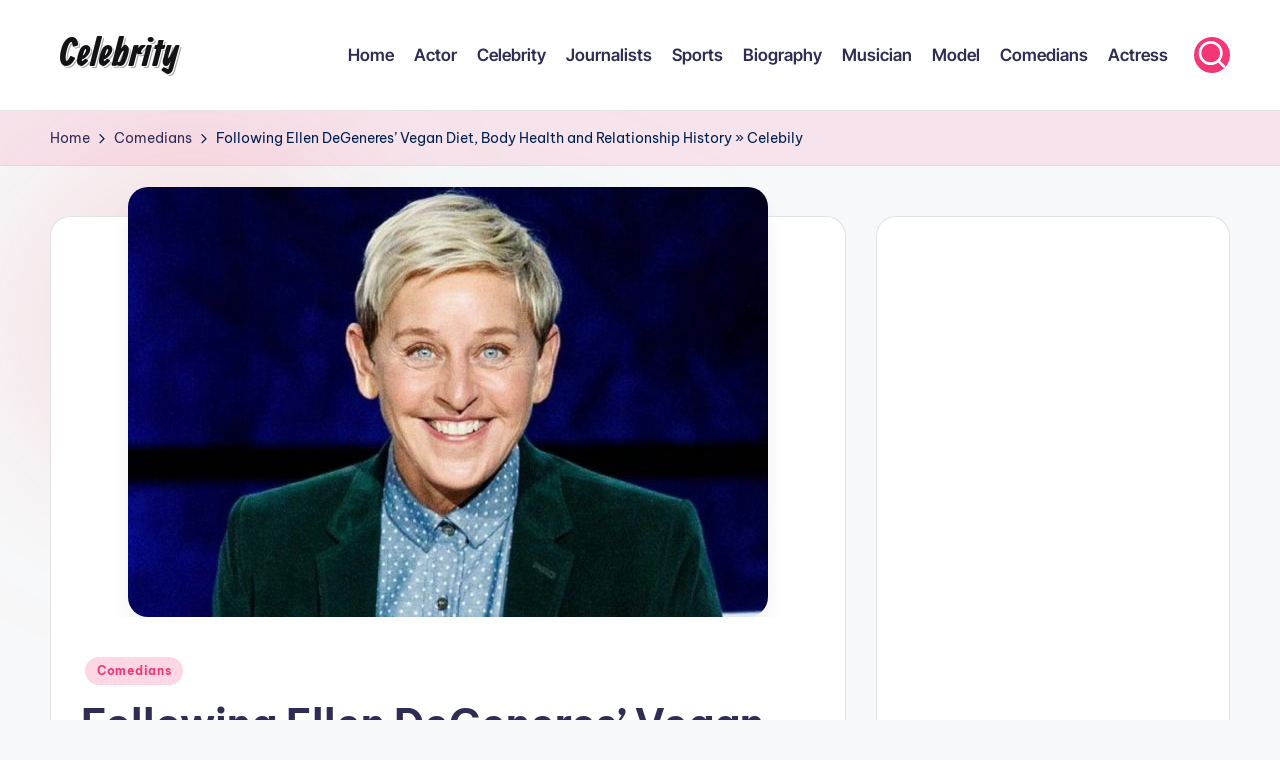

--- FILE ---
content_type: text/html; charset=UTF-8
request_url: https://celebrity.com.es/following-ellen-degeneres-vegan-diet-body-health-and-relationship-history-celebily/
body_size: 15816
content:
<!DOCTYPE html><html lang="en-US" itemscope itemtype="http://schema.org/WebPage" ><head><meta charset="UTF-8"><link rel="profile" href="https://gmpg.org/xfn/11"><title>Following Ellen DeGeneres’ Vegan Diet, Body Health and Relationship History » Celebily &#8211; Celebrity</title><meta name='robots' content='max-image-preview:large' /><meta name="viewport" content="width=device-width, initial-scale=1"><link rel='dns-prefetch' href='//fonts.googleapis.com' /><link rel="alternate" type="application/rss+xml" title="Celebrity &raquo; Feed" href="https://celebrity.com.es/feed/" /><link rel="alternate" type="application/rss+xml" title="Celebrity &raquo; Comments Feed" href="https://celebrity.com.es/comments/feed/" /><link rel="alternate" type="application/rss+xml" title="Celebrity &raquo; Following Ellen DeGeneres’ Vegan Diet, Body Health and Relationship History » Celebily Comments Feed" href="https://celebrity.com.es/following-ellen-degeneres-vegan-diet-body-health-and-relationship-history-celebily/feed/" /><link rel="alternate" title="oEmbed (JSON)" type="application/json+oembed" href="https://celebrity.com.es/wp-json/oembed/1.0/embed?url=https%3A%2F%2Fcelebrity.com.es%2Ffollowing-ellen-degeneres-vegan-diet-body-health-and-relationship-history-celebily%2F" /><link rel="alternate" title="oEmbed (XML)" type="text/xml+oembed" href="https://celebrity.com.es/wp-json/oembed/1.0/embed?url=https%3A%2F%2Fcelebrity.com.es%2Ffollowing-ellen-degeneres-vegan-diet-body-health-and-relationship-history-celebily%2F&#038;format=xml" /><style id='wp-img-auto-sizes-contain-inline-css'>img:is([sizes=auto i],[sizes^="auto," i]){contain-intrinsic-size:3000px 1500px}</style><style id='wp-emoji-styles-inline-css'>img.wp-smiley,img.emoji{display:inline !important;border:none !important;box-shadow:none !important;height:1em !important;width:1em !important;margin:0 .07em !important;vertical-align:-.1em !important;background:0 0 !important;padding:0 !important}</style><style id='wp-block-library-inline-css'>:root{--wp-block-synced-color:#7a00df;--wp-block-synced-color--rgb:122,0,223;--wp-bound-block-color:var(--wp-block-synced-color);--wp-editor-canvas-background:#ddd;--wp-admin-theme-color:#007cba;--wp-admin-theme-color--rgb:0,124,186;--wp-admin-theme-color-darker-10:#006ba1;--wp-admin-theme-color-darker-10--rgb:0,107,160.5;--wp-admin-theme-color-darker-20:#005a87;--wp-admin-theme-color-darker-20--rgb:0,90,135;--wp-admin-border-width-focus:2px}@media (min-resolution:192dpi){:root{--wp-admin-border-width-focus:1.5px}}.wp-element-button{cursor:pointer}:root .has-very-light-gray-background-color{background-color:#eee}:root .has-very-dark-gray-background-color{background-color:#313131}:root .has-very-light-gray-color{color:#eee}:root .has-very-dark-gray-color{color:#313131}:root .has-vivid-green-cyan-to-vivid-cyan-blue-gradient-background{background:linear-gradient(135deg,#00d084,#0693e3)}:root .has-purple-crush-gradient-background{background:linear-gradient(135deg,#34e2e4,#4721fb 50%,#ab1dfe)}:root .has-hazy-dawn-gradient-background{background:linear-gradient(135deg,#faaca8,#dad0ec)}:root .has-subdued-olive-gradient-background{background:linear-gradient(135deg,#fafae1,#67a671)}:root .has-atomic-cream-gradient-background{background:linear-gradient(135deg,#fdd79a,#004a59)}:root .has-nightshade-gradient-background{background:linear-gradient(135deg,#330968,#31cdcf)}:root .has-midnight-gradient-background{background:linear-gradient(135deg,#020381,#2874fc)}:root{--wp--preset--font-size--normal:16px;--wp--preset--font-size--huge:42px}.has-regular-font-size{font-size:1em}.has-larger-font-size{font-size:2.625em}.has-normal-font-size{font-size:var(--wp--preset--font-size--normal)}.has-huge-font-size{font-size:var(--wp--preset--font-size--huge)}.has-text-align-center{text-align:center}.has-text-align-left{text-align:left}.has-text-align-right{text-align:right}.has-fit-text{white-space:nowrap!important}#end-resizable-editor-section{display:none}.aligncenter{clear:both}.items-justified-left{justify-content:flex-start}.items-justified-center{justify-content:center}.items-justified-right{justify-content:flex-end}.items-justified-space-between{justify-content:space-between}.screen-reader-text{border:0;clip-path:inset(50%);height:1px;margin:-1px;overflow:hidden;padding:0;position:absolute;width:1px;word-wrap:normal!important}.screen-reader-text:focus{background-color:#ddd;clip-path:none;color:#444;display:block;font-size:1em;height:auto;left:5px;line-height:normal;padding:15px 23px 14px;text-decoration:none;top:5px;width:auto;z-index:100000}html :where(.has-border-color){border-style:solid}html :where([style*=border-top-color]){border-top-style:solid}html :where([style*=border-right-color]){border-right-style:solid}html :where([style*=border-bottom-color]){border-bottom-style:solid}html :where([style*=border-left-color]){border-left-style:solid}html :where([style*=border-width]){border-style:solid}html :where([style*=border-top-width]){border-top-style:solid}html :where([style*=border-right-width]){border-right-style:solid}html :where([style*=border-bottom-width]){border-bottom-style:solid}html :where([style*=border-left-width]){border-left-style:solid}html :where(img[class*=wp-image-]){height:auto;max-width:100%}:where(figure){margin:0 0 1em}html :where(.is-position-sticky){--wp-admin--admin-bar--position-offset:var(--wp-admin--admin-bar--height,0px)}@media screen and (max-width:600px){html :where(.is-position-sticky){--wp-admin--admin-bar--position-offset:0px}}</style><style id='wp-block-tag-cloud-inline-css'>.wp-block-tag-cloud{box-sizing:border-box}.wp-block-tag-cloud.aligncenter{justify-content:center;text-align:center}.wp-block-tag-cloud a{display:inline-block;margin-right:5px}.wp-block-tag-cloud span{display:inline-block;margin-left:5px;text-decoration:none}:root :where(.wp-block-tag-cloud.is-style-outline){display:flex;flex-wrap:wrap;gap:1ch}:root :where(.wp-block-tag-cloud.is-style-outline a){border:1px solid;font-size:unset!important;margin-right:0;padding:1ch 2ch;text-decoration:none!important}</style><style id='global-styles-inline-css'>:root{--wp--preset--aspect-ratio--square:1;--wp--preset--aspect-ratio--4-3:4/3;--wp--preset--aspect-ratio--3-4:3/4;--wp--preset--aspect-ratio--3-2:3/2;--wp--preset--aspect-ratio--2-3:2/3;--wp--preset--aspect-ratio--16-9:16/9;--wp--preset--aspect-ratio--9-16:9/16;--wp--preset--color--black:#000;--wp--preset--color--cyan-bluish-gray:#abb8c3;--wp--preset--color--white:#fff;--wp--preset--color--pale-pink:#f78da7;--wp--preset--color--vivid-red:#cf2e2e;--wp--preset--color--luminous-vivid-orange:#ff6900;--wp--preset--color--luminous-vivid-amber:#fcb900;--wp--preset--color--light-green-cyan:#7bdcb5;--wp--preset--color--vivid-green-cyan:#00d084;--wp--preset--color--pale-cyan-blue:#8ed1fc;--wp--preset--color--vivid-cyan-blue:#0693e3;--wp--preset--color--vivid-purple:#9b51e0;--wp--preset--gradient--vivid-cyan-blue-to-vivid-purple:linear-gradient(135deg,#0693e3 0%,#9b51e0 100%);--wp--preset--gradient--light-green-cyan-to-vivid-green-cyan:linear-gradient(135deg,#7adcb4 0%,#00d082 100%);--wp--preset--gradient--luminous-vivid-amber-to-luminous-vivid-orange:linear-gradient(135deg,#fcb900 0%,#ff6900 100%);--wp--preset--gradient--luminous-vivid-orange-to-vivid-red:linear-gradient(135deg,#ff6900 0%,#cf2e2e 100%);--wp--preset--gradient--very-light-gray-to-cyan-bluish-gray:linear-gradient(135deg,#eee 0%,#a9b8c3 100%);--wp--preset--gradient--cool-to-warm-spectrum:linear-gradient(135deg,#4aeadc 0%,#9778d1 20%,#cf2aba 40%,#ee2c82 60%,#fb6962 80%,#fef84c 100%);--wp--preset--gradient--blush-light-purple:linear-gradient(135deg,#ffceec 0%,#9896f0 100%);--wp--preset--gradient--blush-bordeaux:linear-gradient(135deg,#fecda5 0%,#fe2d2d 50%,#6b003e 100%);--wp--preset--gradient--luminous-dusk:linear-gradient(135deg,#ffcb70 0%,#c751c0 50%,#4158d0 100%);--wp--preset--gradient--pale-ocean:linear-gradient(135deg,#fff5cb 0%,#b6e3d4 50%,#33a7b5 100%);--wp--preset--gradient--electric-grass:linear-gradient(135deg,#caf880 0%,#71ce7e 100%);--wp--preset--gradient--midnight:linear-gradient(135deg,#020381 0%,#2874fc 100%);--wp--preset--font-size--small:13px;--wp--preset--font-size--medium:20px;--wp--preset--font-size--large:36px;--wp--preset--font-size--x-large:42px;--wp--preset--spacing--20:.44rem;--wp--preset--spacing--30:.67rem;--wp--preset--spacing--40:1rem;--wp--preset--spacing--50:1.5rem;--wp--preset--spacing--60:2.25rem;--wp--preset--spacing--70:3.38rem;--wp--preset--spacing--80:5.06rem;--wp--preset--shadow--natural:6px 6px 9px rgba(0,0,0,.2);--wp--preset--shadow--deep:12px 12px 50px rgba(0,0,0,.4);--wp--preset--shadow--sharp:6px 6px 0px rgba(0,0,0,.2);--wp--preset--shadow--outlined:6px 6px 0px -3px #fff,6px 6px #000;--wp--preset--shadow--crisp:6px 6px 0px #000}:where(.is-layout-flex){gap:.5em}:where(.is-layout-grid){gap:.5em}body .is-layout-flex{display:flex}.is-layout-flex{flex-wrap:wrap;align-items:center}.is-layout-flex>:is(*,div){margin:0}body .is-layout-grid{display:grid}.is-layout-grid>:is(*,div){margin:0}:where(.wp-block-columns.is-layout-flex){gap:2em}:where(.wp-block-columns.is-layout-grid){gap:2em}:where(.wp-block-post-template.is-layout-flex){gap:1.25em}:where(.wp-block-post-template.is-layout-grid){gap:1.25em}.has-black-color{color:var(--wp--preset--color--black) !important}.has-cyan-bluish-gray-color{color:var(--wp--preset--color--cyan-bluish-gray) !important}.has-white-color{color:var(--wp--preset--color--white) !important}.has-pale-pink-color{color:var(--wp--preset--color--pale-pink) !important}.has-vivid-red-color{color:var(--wp--preset--color--vivid-red) !important}.has-luminous-vivid-orange-color{color:var(--wp--preset--color--luminous-vivid-orange) !important}.has-luminous-vivid-amber-color{color:var(--wp--preset--color--luminous-vivid-amber) !important}.has-light-green-cyan-color{color:var(--wp--preset--color--light-green-cyan) !important}.has-vivid-green-cyan-color{color:var(--wp--preset--color--vivid-green-cyan) !important}.has-pale-cyan-blue-color{color:var(--wp--preset--color--pale-cyan-blue) !important}.has-vivid-cyan-blue-color{color:var(--wp--preset--color--vivid-cyan-blue) !important}.has-vivid-purple-color{color:var(--wp--preset--color--vivid-purple) !important}.has-black-background-color{background-color:var(--wp--preset--color--black) !important}.has-cyan-bluish-gray-background-color{background-color:var(--wp--preset--color--cyan-bluish-gray) !important}.has-white-background-color{background-color:var(--wp--preset--color--white) !important}.has-pale-pink-background-color{background-color:var(--wp--preset--color--pale-pink) !important}.has-vivid-red-background-color{background-color:var(--wp--preset--color--vivid-red) !important}.has-luminous-vivid-orange-background-color{background-color:var(--wp--preset--color--luminous-vivid-orange) !important}.has-luminous-vivid-amber-background-color{background-color:var(--wp--preset--color--luminous-vivid-amber) !important}.has-light-green-cyan-background-color{background-color:var(--wp--preset--color--light-green-cyan) !important}.has-vivid-green-cyan-background-color{background-color:var(--wp--preset--color--vivid-green-cyan) !important}.has-pale-cyan-blue-background-color{background-color:var(--wp--preset--color--pale-cyan-blue) !important}.has-vivid-cyan-blue-background-color{background-color:var(--wp--preset--color--vivid-cyan-blue) !important}.has-vivid-purple-background-color{background-color:var(--wp--preset--color--vivid-purple) !important}.has-black-border-color{border-color:var(--wp--preset--color--black) !important}.has-cyan-bluish-gray-border-color{border-color:var(--wp--preset--color--cyan-bluish-gray) !important}.has-white-border-color{border-color:var(--wp--preset--color--white) !important}.has-pale-pink-border-color{border-color:var(--wp--preset--color--pale-pink) !important}.has-vivid-red-border-color{border-color:var(--wp--preset--color--vivid-red) !important}.has-luminous-vivid-orange-border-color{border-color:var(--wp--preset--color--luminous-vivid-orange) !important}.has-luminous-vivid-amber-border-color{border-color:var(--wp--preset--color--luminous-vivid-amber) !important}.has-light-green-cyan-border-color{border-color:var(--wp--preset--color--light-green-cyan) !important}.has-vivid-green-cyan-border-color{border-color:var(--wp--preset--color--vivid-green-cyan) !important}.has-pale-cyan-blue-border-color{border-color:var(--wp--preset--color--pale-cyan-blue) !important}.has-vivid-cyan-blue-border-color{border-color:var(--wp--preset--color--vivid-cyan-blue) !important}.has-vivid-purple-border-color{border-color:var(--wp--preset--color--vivid-purple) !important}.has-vivid-cyan-blue-to-vivid-purple-gradient-background{background:var(--wp--preset--gradient--vivid-cyan-blue-to-vivid-purple) !important}.has-light-green-cyan-to-vivid-green-cyan-gradient-background{background:var(--wp--preset--gradient--light-green-cyan-to-vivid-green-cyan) !important}.has-luminous-vivid-amber-to-luminous-vivid-orange-gradient-background{background:var(--wp--preset--gradient--luminous-vivid-amber-to-luminous-vivid-orange) !important}.has-luminous-vivid-orange-to-vivid-red-gradient-background{background:var(--wp--preset--gradient--luminous-vivid-orange-to-vivid-red) !important}.has-very-light-gray-to-cyan-bluish-gray-gradient-background{background:var(--wp--preset--gradient--very-light-gray-to-cyan-bluish-gray) !important}.has-cool-to-warm-spectrum-gradient-background{background:var(--wp--preset--gradient--cool-to-warm-spectrum) !important}.has-blush-light-purple-gradient-background{background:var(--wp--preset--gradient--blush-light-purple) !important}.has-blush-bordeaux-gradient-background{background:var(--wp--preset--gradient--blush-bordeaux) !important}.has-luminous-dusk-gradient-background{background:var(--wp--preset--gradient--luminous-dusk) !important}.has-pale-ocean-gradient-background{background:var(--wp--preset--gradient--pale-ocean) !important}.has-electric-grass-gradient-background{background:var(--wp--preset--gradient--electric-grass) !important}.has-midnight-gradient-background{background:var(--wp--preset--gradient--midnight) !important}.has-small-font-size{font-size:var(--wp--preset--font-size--small) !important}.has-medium-font-size{font-size:var(--wp--preset--font-size--medium) !important}.has-large-font-size{font-size:var(--wp--preset--font-size--large) !important}.has-x-large-font-size{font-size:var(--wp--preset--font-size--x-large) !important}</style><style id='classic-theme-styles-inline-css'>/*! This file is auto-generated */
.wp-block-button__link{color:#fff;background-color:#32373c;border-radius:9999px;box-shadow:none;text-decoration:none;padding:calc(.667em + 2px) calc(1.333em + 2px);font-size:1.125em}.wp-block-file__button{background:#32373c;color:#fff;text-decoration:none}</style><link data-optimized="1" rel='stylesheet' id='wp_automatic_gallery_style-css' href='https://celebrity.com.es/oozoasej/litespeed/css/2762bdbcbdb95b12ef1236cc0490af04.css?ver=0af04' media='all' /><link data-optimized="1" rel='stylesheet' id='swiper-css' href='https://celebrity.com.es/oozoasej/litespeed/css/d749e3960e061c7d6c05e0ebbf78a70d.css?ver=8a70d' media='all' /><link data-optimized="1" rel='stylesheet' id='FontAwesome-css' href='https://celebrity.com.es/oozoasej/litespeed/css/1ebe1f2dea1257848dfa4f21838837ce.css?ver=837ce' media='all' /><link data-optimized="1" rel='stylesheet' id='bloghash-styles-css' href='https://celebrity.com.es/oozoasej/litespeed/css/df352303d078f22c5ca6981586127a58.css?ver=27a58' media='all' /><link data-optimized="1" rel='stylesheet' id='bloghash-google-fonts-css' href='https://celebrity.com.es/oozoasej/litespeed/css/35c55ff67c8720600a881ce8425cd1d7.css?ver=cd1d7' media='' /><link data-optimized="1" rel='stylesheet' id='bloghash-dynamic-styles-css' href='https://celebrity.com.es/oozoasej/litespeed/css/0e35accb35cf95170b634c2ca08ae963.css?ver=ae963' media='all' /><link data-optimized="1" rel='stylesheet' id='allan-css' href='https://celebrity.com.es/oozoasej/litespeed/css/2a130afc661f0dcbe3d2a76dea304d19.css?ver=04d19' media='all' /> <script data-optimized="1" src="https://celebrity.com.es/oozoasej/litespeed/js/a727e9ec61eb66746efe94baeaa75c80.js?ver=75c80" id="devtools-detect-js"></script> <script src="https://celebrity.com.es/shapsool/js/jquery/jquery.min.js?ver=3.7.1" id="jquery-core-js"></script> <script data-optimized="1" src="https://celebrity.com.es/oozoasej/litespeed/js/b4f8fe8dcbd8d37ce15f479a4562354f.js?ver=2354f" id="jquery-migrate-js"></script> <script data-optimized="1" src="https://celebrity.com.es/oozoasej/litespeed/js/c180a93e779651ae4a81f2943d3692d0.js?ver=692d0" id="wp_automatic_gallery-js"></script> <link rel="https://api.w.org/" href="https://celebrity.com.es/wp-json/" /><link rel="alternate" title="JSON" type="application/json" href="https://celebrity.com.es/wp-json/wp/v2/posts/3765" /><link rel="EditURI" type="application/rsd+xml" title="RSD" href="https://celebrity.com.es/xmlrpc.php?rsd" /><link rel='shortlink' href='https://celebrity.com.es/?p=3765' /><link rel="pingback" href="https://celebrity.com.es/xmlrpc.php"><meta name="theme-color" content="#F43676"><link rel="icon" href="https://cdn.file.com.es/clb/2022/06/30203538/cropped-favicon-32x32.png" sizes="32x32" /><link rel="icon" href="https://cdn.file.com.es/clb/2022/06/30203538/cropped-favicon-192x192.png" sizes="192x192" /><link rel="apple-touch-icon" href="https://cdn.file.com.es/clb/2022/06/30203538/cropped-favicon-180x180.png" /><meta name="msapplication-TileImage" content="https://cdn.file.com.es/clb/2022/06/30203538/cropped-favicon-270x270.png" /><style id="yellow-pencil">#bloghash-topbar{background-color:rgba(223,31,95,.18)}.bloghash-logo .site-title a{font-family:'Allan',display;text-shadow:#fff 1px 1px 0px,#aaa 2px 2px 0px;font-size:40px}#bloghash-footer-widgets .bloghash-footer-column{margin-bottom:-50px}.post .post-thumbnail img{display:none}</style></head> <script async src="https://pagead2.googlesyndication.com/pagead/js/adsbygoogle.js?client=ca-pub-5287699717325107"
     crossorigin="anonymous"></script> <script>(adsbygoogle = window.adsbygoogle || []).push({});</script> <body class="wp-singular post-template-default single single-post postid-3765 single-format-standard wp-embed-responsive wp-theme-bloghash non-logged-in bloghash-topbar__separators-regular bloghash-layout__fw-contained bloghash-layout__boxed-separated bloghash-layout-shadow bloghash-header-layout-1 bloghash-menu-animation-underline bloghash-header__separators-none bloghash-single-title-in-content bloghash-page-title-align-left comments-open bloghash-has-sidebar bloghash-sticky-sidebar bloghash-sidebar-style-2 bloghash-sidebar-position__right-sidebar entry-media-hover-style-1 bloghash-copyright-layout-1 is-section-heading-init-s1 is-footer-heading-init-s0 bloghash-input-supported bloghash-blog-image-wrap validate-comment-form bloghash-menu-accessibility"><div id="page" class="hfeed site">
<a class="skip-link screen-reader-text" href="#main">Skip to content</a><header id="masthead" class="site-header" role="banner" itemtype="https://schema.org/WPHeader" itemscope="itemscope"><div id="bloghash-header" ><div id="bloghash-header-inner"><div class="bloghash-container bloghash-header-container"><div class="bloghash-logo bloghash-header-element" itemtype="https://schema.org/Organization" itemscope="itemscope"><div class="logo-inner"><span class="site-title" itemprop="name">
<a href="https://celebrity.com.es/" rel="home" itemprop="url">
Celebrity
</a>
</span></div></div>
<span class="bloghash-header-element bloghash-mobile-nav">
<button class="bloghash-hamburger hamburger--spin bloghash-hamburger-bloghash-primary-nav" aria-label="Menu" aria-controls="bloghash-primary-nav" type="button">
<span class="hamburger-box">
<span class="hamburger-inner"></span>
</span>
</button>
</span><nav class="site-navigation main-navigation bloghash-primary-nav bloghash-nav bloghash-header-element" role="navigation" itemtype="https://schema.org/SiteNavigationElement" itemscope="itemscope" aria-label="Site Navigation"><ul id="bloghash-primary-nav" class="menu"><li id="menu-item-72681" class="menu-item menu-item-type-custom menu-item-object-custom menu-item-72681"><a href="/"><span>Home</span></a></li><li id="menu-item-72682" class="menu-item menu-item-type-taxonomy menu-item-object-category menu-item-72682"><a href="https://celebrity.com.es/category/actor/"><span>Actor</span></a></li><li id="menu-item-72683" class="menu-item menu-item-type-taxonomy menu-item-object-category menu-item-72683"><a href="https://celebrity.com.es/category/celebrity/"><span>Celebrity</span></a></li><li id="menu-item-72684" class="menu-item menu-item-type-taxonomy menu-item-object-category menu-item-72684"><a href="https://celebrity.com.es/category/journalists/"><span>Journalists</span></a></li><li id="menu-item-72685" class="menu-item menu-item-type-taxonomy menu-item-object-category menu-item-72685"><a href="https://celebrity.com.es/category/sports/"><span>Sports</span></a></li><li id="menu-item-72686" class="menu-item menu-item-type-taxonomy menu-item-object-category menu-item-72686"><a href="https://celebrity.com.es/category/biography/"><span>Biography</span></a></li><li id="menu-item-72687" class="menu-item menu-item-type-taxonomy menu-item-object-category menu-item-72687"><a href="https://celebrity.com.es/category/musician/"><span>Musician</span></a></li><li id="menu-item-72688" class="menu-item menu-item-type-taxonomy menu-item-object-category menu-item-72688"><a href="https://celebrity.com.es/category/model/"><span>Model</span></a></li><li id="menu-item-72689" class="menu-item menu-item-type-taxonomy menu-item-object-category current-post-ancestor current-menu-parent current-post-parent menu-item-72689"><a href="https://celebrity.com.es/category/comedians/"><span>Comedians</span></a></li><li id="menu-item-72690" class="menu-item menu-item-type-taxonomy menu-item-object-category menu-item-72690"><a href="https://celebrity.com.es/category/actress/"><span>Actress</span></a></li></ul></nav><div class="bloghash-header-widgets bloghash-header-element bloghash-widget-location-right"><div class="bloghash-header-widget__search bloghash-header-widget bloghash-hide-mobile-tablet"><div class="bloghash-widget-wrapper"><div aria-haspopup="true">
<a href="#" class="bloghash-search rounded-fill">
<svg class="bloghash-icon" aria-label="Search" xmlns="http://www.w3.org/2000/svg" width="32" height="32" viewBox="0 0 32 32"><path d="M28.962 26.499l-4.938-4.938c1.602-2.002 2.669-4.671 2.669-7.474 0-6.673-5.339-12.012-12.012-12.012S2.669 7.414 2.669 14.087a11.962 11.962 0 0012.012 12.012c2.803 0 5.472-.934 7.474-2.669l4.938 4.938c.267.267.667.4.934.4s.667-.133.934-.4a1.29 1.29 0 000-1.868zM5.339 14.087c0-5.205 4.137-9.342 9.342-9.342s9.342 4.137 9.342 9.342c0 2.536-1.068 4.938-2.669 6.54-1.735 1.735-4.004 2.669-6.54 2.669-5.339.133-9.476-4.004-9.476-9.209z" /></svg>	</a><div class="bloghash-search-simple bloghash-search-container dropdown-item"><form role="search" aria-label="Search for:" method="get" class="bloghash-search-form search-form" action="https://celebrity.com.es/"><div>
<input type="search" class="bloghash-input-search search-field" aria-label="Enter search keywords" placeholder="Search" value="" name="s" />
<button type="submit" class="bloghash-animate-arrow right-arrow" aria-hidden="true" role="button" tabindex="0">
<svg xmlns="http://www.w3.org/2000/svg" viewBox="0 0 25 18"><path class="arrow-handle" d="M2.511 9.007l7.185-7.221c.407-.409.407-1.071 0-1.48s-1.068-.409-1.476 0L.306 8.259a1.049 1.049 0 000 1.481l7.914 7.952c.407.408 1.068.408 1.476 0s.407-1.07 0-1.479L2.511 9.007z"></path><path class="arrow-bar" fill-rule="evenodd" clip-rule="evenodd" d="M1 8h28.001a1.001 1.001 0 010 2H1a1 1 0 110-2z"></path></svg>
</button>		<button type="button" class="bloghash-search-close" aria-hidden="true" role="button">
<svg aria-hidden="true" xmlns="http://www.w3.org/2000/svg" width="16" height="16" viewBox="0 0 16 16"><path d="M6.852 7.649L.399 1.195 1.445.149l6.454 6.453L14.352.149l1.047 1.046-6.454 6.454 6.454 6.453-1.047 1.047-6.453-6.454-6.454 6.454-1.046-1.047z" fill="currentColor" fill-rule="evenodd"></path></svg>
</button></div></form></div></div></div></div></div></div></div></div><div class="page-header bloghash-has-breadcrumbs"><div class="bloghash-container bloghash-breadcrumbs"><nav role="navigation" aria-label="Breadcrumbs" class="breadcrumb-trail breadcrumbs" itemprop="breadcrumb"><ul class="trail-items" itemscope itemtype="http://schema.org/BreadcrumbList"><meta name="numberOfItems" content="3" /><meta name="itemListOrder" content="Ascending" /><li itemprop="itemListElement" itemscope itemtype="http://schema.org/ListItem" class="trail-item trail-begin"><a href="https://celebrity.com.es/" rel="home" itemprop="item"><span itemprop="name">Home</span></a><meta itemprop="position" content="1" /></li><li itemprop="itemListElement" itemscope itemtype="http://schema.org/ListItem" class="trail-item"><a href="https://celebrity.com.es/category/comedians/" itemprop="item"><span itemprop="name">Comedians</span></a><meta itemprop="position" content="2" /></li><li itemprop="itemListElement" itemscope itemtype="http://schema.org/ListItem" class="trail-item trail-end"><span><span itemprop="name">Following Ellen DeGeneres’ Vegan Diet, Body Health and Relationship History » Celebily</span></span><meta itemprop="position" content="3" /></li></ul></nav></div></div></header><div id="main" class="site-main"><div class="bloghash-container"><div id="primary" class="content-area"><main id="content" class="site-content " role="main" itemscope itemtype="http://schema.org/Blog"><article id="post-3765" class="bloghash-article post-3765 post type-post status-publish format-standard has-post-thumbnail hentry category-comedians" itemscope="" itemtype="https://schema.org/CreativeWork"><div class="post-thumb entry-media thumbnail"><img width="640" height="430" src="https://cdn.file.com.es/clb/2022/07/03041622/Ellen-DeGeneres-Bio.jpg" class="attachment-large size-large wp-post-image" alt="Following Ellen DeGeneres’ Vegan Diet, Body Health and Relationship History » Celebily" /></div><div class="post-category">
<span class="cat-links"><span class="screen-reader-text">Posted in</span><span><a href="https://celebrity.com.es/category/comedians/" class="cat-369" rel="category">Comedians</a></span></span></div><header class="entry-header"><h1 class="entry-title" itemprop="headline">
Following Ellen DeGeneres’ Vegan Diet, Body Health and Relationship History » Celebily</h1></header><div class="entry-meta"><div class="entry-meta-elements">		<span class="post-author">
<span class="posted-by vcard author"  itemprop="author" itemscope="itemscope" itemtype="http://schema.org/Person">
<span class="screen-reader-text">Posted by</span>
<span class="author-avatar">
<img src="https://cdn.file.com.es/clb/2022/06/30193643/image-150x150.jpg" width="30" height="30" srcset="https://cdn.file.com.es/clb/2022/06/30193643/image-150x150.jpg 2x" alt="Mia Gossip" class="avatar avatar-30 wp-user-avatar wp-user-avatar-30 alignnone photo" />					</span>
<span>
<a class="url fn n" title="View all posts by Mia Gossip" href="https://celebrity.com.es/author/admin/" rel="author"  itemprop="url">
<span class="author-name"  itemprop="name">Mia Gossip</span>
</a>
</span>
</span>
</span>
<span class="posted-on"><time class="entry-date published updated" datetime="2020-04-15T14:01:37+00:00"><svg class="bloghash-icon" aria-hidden="true" xmlns="http://www.w3.org/2000/svg" viewBox="0 0 448 512"><path d="M400 64h-48V12c0-6.6-5.4-12-12-12h-40c-6.6 0-12 5.4-12 12v52H160V12c0-6.6-5.4-12-12-12h-40c-6.6 0-12 5.4-12 12v52H48C21.5 64 0 85.5 0 112v352c0 26.5 21.5 48 48 48h352c26.5 0 48-21.5 48-48V112c0-26.5-21.5-48-48-48zm-6 400H54c-3.3 0-6-2.7-6-6V160h352v298c0 3.3-2.7 6-6 6z" /></svg>April 15, 2020</time></span><span class="comments-link"><a href="https://celebrity.com.es/following-ellen-degeneres-vegan-diet-body-health-and-relationship-history-celebily/#respond" class="comments-link" ><svg class="bloghash-icon" aria-hidden="true" xmlns="http://www.w3.org/2000/svg" width="32" height="32" viewBox="0 0 32 32"><path d="M25.358 2.075H6.673c-2.269 0-4.004 1.735-4.004 4.004v21.354c0 .534.267 1.068.801 1.201.133.133.4.133.534.133.4 0 .667-.133.934-.4l4.938-4.938h15.482c2.269 0 4.004-1.735 4.004-4.004V6.079c0-2.269-1.735-4.004-4.004-4.004zm1.335 17.35c0 .801-.534 1.335-1.335 1.335H9.342c-.4 0-.667.133-.934.4l-3.07 3.07V6.079c0-.801.534-1.335 1.335-1.335h18.685c.801 0 1.335.534 1.335 1.335v13.346z" /></svg>No Comments</a></span></div></div><div class="entry-content bloghash-entry" itemprop="text"><div><div class="td-post-featured-image"><figure><noscript><img decoding="async" width="640" height="430" class="entry-thumb" src="https://cdn.file.com.es/clb/2022/07/03041622/Ellen-DeGeneres-Bio.jpg"   alt="Following Ellen DeGeneres’ Vegan Diet, Body Health and Relationship History" title="Ellen DeGeneres Bio"/></noscript><figcaption class="wp-caption-text">Image source</figcaption></figure></div><p>Over the last decades, numerous television shows have been created in America, but not many of them have been able to reach an international audience. Among the few that have succeeded in doing so is the self-titled show hosted by comedian <a rel="nofollow noopener" target="_blank" href="">Ellen DeGeneres</a>.</p><p>Since 2003, Ellen has hosted her syndicated television talk show, “The Ellen DeGeneres Show,” a platform through which she has not only been able to entertain people, but also touch the lives of many people by participating in numerous charitable activities and advocating for various causes. Among the issues that are close to her heart are those that affect members of the <a rel="nofollow noopener" target="_blank" href="https://en.wikipedia.org/wiki/LGBT_community#:~:text=The%20LGBT%20community%20(also%20known,common%20culture%20and%20social%20movements.">LGBTQ community</a> of which she is a part since she came out as a lesbian in 1997.</p><p><strong>ALSO READ: Tyra Banks And Other Celebrities Who ‘Shamed’ Body Shamers</strong></p><p>Before joining the show, Ellen had been working as a stand-up comedian and actress since the 1980s and has since added other titles to her list as a producer and published author. Another project she has embarked on is her role as one of the judges for the 9th season of American Idol.</p></p><p><noscript></noscript></p><p>Ellen DeGeneres has received many awards and recognitions for everything she has been able to do in the entertainment industry and elsewhere. These include 30 Emmy Awards, a record 20 People’s Choice Awards and a Golden Globe Award (the Carol Burnett Lifetime Achievement Award). She has also been awarded the Presidential Medal of Freedom.</p><h2><strong>The Secret to Ellen DeGeneres’ Ageless Glow</strong></h2><p>Judging by her appearance, many people will not believe that Ellen is over sixty years old, as she has had practically the same stature and build for as long as we can remember. This explains why the Internet went crazy when she announced on January 26, 2018, that she had turned 60. Some factors have contributed to her looking so young, including her choice of food.</p><p>In an interview with Shape magazine, Ellen DeGeneres revealed how important food was to her in the past and how much she liked steak, hamburgers and all foods with meat. However, her efforts to educate herself about animal cruelty led her to read books like “Diet for a New America” and watch documentaries like “Earthlings” and “Meet Your Meat,” both of which deal with animal rights. This opened her eyes to how “irresponsible” she was in eating meat because she understood that the meat she loved to eat came from animals that are not only living beings but also had feelings.</p></p><p><noscript></noscript></p><p>With this new knowledge, Ellen simply could not shake off the reality of how badly these animals were treated, and in 2008 she decided to become a vegetarian. As much as the vegan diet seemed a sacrifice, it was for her benefit, she said because she was becoming healthier than ever before. Studies have not only improved her health but have also shown that eating a plant-based diet can greatly improve her skin.</p><p>Ellen was not alone in her dietary change, as her partner Portia also joined her. During an interview with Parade, Portia revealed that they ate lots of red beans and rice, which happened to be Ellen’s favorite meal. On the Rachael Ray show, the couple also said that they like to eat pizza without cheese, thanks to their chef Roberto Martin, who prepares various vegetarian dishes for them, as well as preparing their favorite dishes to suit their vegan lifestyle.</p><p>Other vegan dishes that Ellen DeGeneres likes to eat include tofu dishes, fresh garden burgers, an avocado-Reuben sandwich newly prepared by her chef, and banana-oatmeal pancakes. Later in life, however, on the advice of some health professionals, Ellen and her partner had to reintroduce an animal product into their diet, but 90% of what they eat still comes from plants.</p></p><p><noscript></noscript></p><p>The comedian and TV host continued her vegan diet for so many years, but later in December 2018, during a performance in Netflix’s stand-up special Relatable, she confirmed that she was no longer strictly vegan as she now eats fish and eggs. Despite this, she still pays close attention to what she eats – no sugar, no processed foods, which means she doesn’t eat cake, candy, cookies, and the like. This contributes significantly to Ellen’s ageless appearance, as research has proven that eating sugar is so bad that it can make you look older.</p><p>In addition to her diet, this multi-talented lady also does a lot of yoga, especially hatha yoga, to start her day. Stress is one of the main causes of early aging, and yoga has stress-reducing powers. Also, regular participation in yoga helps to build lean muscle mass and stop weight gain, allowing Ellen to continue to look young despite her busy schedule.</p><p><strong>ALSO READ: Elle King’s Height, Weight And Body Measurements</strong></p><h2><strong>What We Know About Her Relationship History</strong></h2><p>As mentioned above, Ellen DeGeneres came out publicly as a lesbian in 1997. A short time later it became known that she had a love affair with the actress, director, and screenwriter Anne Heche. Their relationship lasted until August 2000, the year she met the actress Portia de Rossi at a party.</p><p>In an interview with The Advocate, Portia de Rossi explained that she fell in love with Ellen at first sight and felt such strong energy between the two of them as she had never felt with anyone before. However, both were with other people at that time, so nothing could have been changed in their feelings.</p></p><p><noscript></noscript></p><p>At this time Ellen had changed from Heche to the actress, director, and photographer Alexandra Hedison. They were together for four years before they decided to separate. Ellen and Portia met again later, on December 1, 2004, at a photoshoot. That same day, their paths crossed backstage at the Big in ’04 VH1 Awards, which took place at the Shrine Auditorium in Los Angeles. The duo got into conversation, and after that, they started seeing each other again immediately.</p><p>In January 2005, the couple attended the HBO Golden Globe Awards Party at the Beverly Hills Hilton as a couple. As the year drew to a close, they moved together into a two-bedroom apartment in Los Angeles and also bought a 120-acre ranch, as Portia was passionate about riding. The couple officially entered into the bond of marriage on August 16, 2008, at their home in Beverly Hills, California, after the California Supreme Court lifted the ban on same-sex marriage. Ellen’s partner then legally changed her name to Portia Lee James DeGeneres on September 23, 2010.</p></div></div><div class="entry-footer">
<span class="last-updated bloghash-iflex-center"><svg class="bloghash-icon" xmlns="http://www.w3.org/2000/svg" width="32" height="32" viewBox="0 0 32 32"><path d="M4.004 23.429h5.339c.4 0 .667-.133.934-.4L24.958 8.348a1.29 1.29 0 000-1.868l-5.339-5.339a1.29 1.29 0 00-1.868 0L3.07 15.822c-.267.267-.4.534-.4.934v5.339c0 .801.534 1.335 1.335 1.335zm1.335-6.139L18.685 3.944l3.47 3.47L8.809 20.76h-3.47v-3.47zm22.688 10.143H4.004c-.801 0-1.335.534-1.335 1.335s.534 1.335 1.335 1.335h24.023c.801 0 1.335-.534 1.335-1.335s-.534-1.335-1.335-1.335z" /></svg><time class="entry-date updated" datetime="2022-07-31T10:34:22+00:00">Last updated on July 31, 2022</time></span></div><section class="author-box" itemprop="author" itemscope="itemscope" itemtype="http://schema.org/Person"><div class="author-box-avatar">
<img src="https://cdn.file.com.es/clb/2022/06/30193643/image-150x150.jpg" width="75" height="75" srcset="https://cdn.file.com.es/clb/2022/06/30193643/image-150x150.jpg 2x" alt="Mia Gossip" class="avatar avatar-75 wp-user-avatar wp-user-avatar-75 alignnone photo" /></div><div class="author-box-meta"><div class="h4 author-box-title">
<a href="https://celebrity.com.es/author/admin/" class="url fn n" rel="author" itemprop="url">
Mia Gossip
</a></div><div class="author-box-content" itemprop="description">
Passionate gossip enthusiast and writer, sharing the latest buzz with flair!</div><div class="more-posts-button">
<a href="https://celebrity.com.es/author/admin/" class="bloghash-btn btn-text-1" role="button"><span>View All Posts</span></i></a></div></div></section><section class="post-nav" role="navigation"><h2 class="screen-reader-text">Post navigation</h2><div class="nav-previous"><h6 class="nav-title">Previous Post</h6><a href="https://celebrity.com.es/charlie-hunnams-height-weight-and-body-measurements-celebily/" rel="prev"><div class="nav-content"><img width="75" height="49" src="https://cdn.file.com.es/clb/2022/07/09165257/Charlie-Hunnam.jpg" class="attachment-75x75 size-75x75 wp-post-image" alt="Charlie Hunnam’s Height, Weight And Body Measurements » Celebily" itemprop="image" decoding="async" loading="lazy" /> <span>Charlie Hunnam’s Height, Weight And Body Measurements » Celebily</span></div></a></div><div class="nav-next"><h6 class="nav-title">Next Post</h6><a href="https://celebrity.com.es/elle-kings-height-weight-and-body-measurements-celebily/" rel="next"><div class="nav-content"><span>Elle King’s Height, Weight And Body Measurements » Celebily</span> <img width="75" height="54" src="https://cdn.file.com.es/clb/2022/07/07094725/Elle-King.jpg" class="attachment-75x75 size-75x75 wp-post-image" alt="Elle King’s Height, Weight And Body Measurements » Celebily" itemprop="image" decoding="async" loading="lazy" /></div></a></div></section></article><section id="comments" class="comments-area"><div class="comments-title-wrapper center-text"><h3 class="comments-title">
Comments</h3><p class="no-comments">No comments yet. Why don&rsquo;t you start the discussion?</p></div><ol class="comment-list"></ol><div id="respond" class="comment-respond"><h3 id="reply-title" class="comment-reply-title">Leave a Reply <small><a rel="nofollow" id="cancel-comment-reply-link" href="/following-ellen-degeneres-vegan-diet-body-health-and-relationship-history-celebily/#respond" style="display:none;">Cancel reply</a></small></h3><form action="" method="post" id="commentform" class="comment-form"><p class="comment-notes"><span id="email-notes">Your email address will not be published.</span> <span class="required-field-message">Required fields are marked <span class="required">*</span></span></p><p class="comment-textarea"><textarea name="comment" id="comment" cols="44" rows="8" class="textarea-comment" placeholder="Write a comment&hellip;" required="required"></textarea></p><p class="comment-form-author"><label for="author">Name <span class="required">*</span></label> <input id="author" name="author" type="text" value="" size="30" maxlength="245" autocomplete="name" required="required" /></p><p class="comment-form-email"><label for="email">Email <span class="required">*</span></label> <input id="email" name="email" type="text" value="" size="30" maxlength="100" aria-describedby="email-notes" autocomplete="email" required="required" /></p><p class="comment-form-url"><label for="url">Website</label> <input id="url" name="url" type="text" value="" size="30" maxlength="200" autocomplete="url" /></p><p class="comment-form-cookies-consent"><input id="wp-comment-cookies-consent" name="wp-comment-cookies-consent" type="checkbox" value="yes" /> <label for="wp-comment-cookies-consent">Save my name, email, and website in this browser for the next time I comment.</label></p><p class="form-submit"><span class="bloghash-submit-form-button"><input name="submit" type="submit" id="comment-submit" class="bloghash-btn primary-button" value="Post Comment" /></span> <input type='hidden' name='comment_post_ID' value='3765' id='comment_post_ID' />
<input type='hidden' name='comment_parent' id='comment_parent' value='0' /></p></form></div></section></main></div><aside id="secondary" class="widget-area bloghash-sidebar-container" itemtype="http://schema.org/WPSideBar" itemscope="itemscope" role="complementary"><div class="bloghash-sidebar-inner"><div id="block-8" class="bloghash-sidebar-widget bloghash-widget bloghash-entry widget widget_block"><script async src="https://pagead2.googlesyndication.com/pagead/js/adsbygoogle.js?client=ca-pub-5287699717325107"
     crossorigin="anonymous"></script> <ins class="adsbygoogle"
style="display:block"
data-ad-format="autorelaxed"
data-ad-client="ca-pub-5287699717325107"
data-ad-slot="2115206680"></ins> <script>(adsbygoogle = window.adsbygoogle || []).push({});</script></div></div></aside></div><div class="bloghash-glassmorphism">
<span class="block one"></span>
<span class="block two"></span></div></div><footer id="colophon" class="site-footer" role="contentinfo" itemtype="http://schema.org/WPFooter" itemscope="itemscope"><div id="bloghash-footer" ><div class="bloghash-container"><div class="bloghash-flex-row" id="bloghash-footer-widgets"><div class="bloghash-footer-column col-xs-12 col-sm-6 stretch-xs col-md-4"><div id="nav_menu-2" class="bloghash-footer-widget bloghash-widget bloghash-entry widget widget_nav_menu"><div class="h4 widget-title">About</div><div class="menu-footer-nav-container"><ul id="menu-footer-nav" class="menu"><li id="menu-item-2116" class="menu-item menu-item-type-post_type menu-item-object-page menu-item-2116"><a href="https://celebrity.com.es/about-us/">About Us</a></li><li id="menu-item-1975" class="menu-item menu-item-type-post_type menu-item-object-page menu-item-1975"><a href="https://celebrity.com.es/privacy-policy/">Privacy Policy</a></li><li id="menu-item-2115" class="menu-item menu-item-type-post_type menu-item-object-page menu-item-2115"><a href="https://celebrity.com.es/contact/">Contact</a></li></ul></div></div></div><div class="bloghash-footer-column col-xs-12 col-sm-6 stretch-xs col-md-4"><div id="block-9" class="bloghash-footer-widget bloghash-widget bloghash-entry widget widget_block widget_tag_cloud"><p class="wp-block-tag-cloud"><a href="https://celebrity.com.es/tag/90-day-fiance/" class="tag-cloud-link tag-link-370 tag-link-position-1" style="font-size: 12.48pt;" aria-label="90 day fiance (5 items)">90 day fiance</a>
<a href="https://celebrity.com.es/tag/foxnews/" class="tag-cloud-link tag-link-447 tag-link-position-2" style="font-size: 12.48pt;" aria-label="foxnews (5 items)">foxnews</a>
<a href="https://celebrity.com.es/tag/homosexual/" class="tag-cloud-link tag-link-466 tag-link-position-3" style="font-size: 19.2pt;" aria-label="homosexual (7 items)">homosexual</a>
<a href="https://celebrity.com.es/tag/journalist/" class="tag-cloud-link tag-link-401 tag-link-position-4" style="font-size: 16.4pt;" aria-label="Journalist (6 items)">Journalist</a>
<a href="https://celebrity.com.es/tag/pregnant/" class="tag-cloud-link tag-link-414 tag-link-position-5" style="font-size: 22pt;" aria-label="Pregnant (8 items)">Pregnant</a>
<a href="https://celebrity.com.es/tag/rhoa/" class="tag-cloud-link tag-link-562 tag-link-position-6" style="font-size: 8pt;" aria-label="RHOA (4 items)">RHOA</a>
<a href="https://celebrity.com.es/tag/social-media-influencer/" class="tag-cloud-link tag-link-310 tag-link-position-7" style="font-size: 12.48pt;" aria-label="social media influencer (5 items)">social media influencer</a>
<a href="https://celebrity.com.es/tag/stranger-things-season-4/" class="tag-cloud-link tag-link-316 tag-link-position-8" style="font-size: 16.4pt;" aria-label="Stranger Things Season 4 (6 items)">Stranger Things Season 4</a>
<a href="https://celebrity.com.es/tag/tik-tok-star/" class="tag-cloud-link tag-link-306 tag-link-position-9" style="font-size: 8pt;" aria-label="tik tok star (4 items)">tik tok star</a>
<a href="https://celebrity.com.es/tag/youtuber/" class="tag-cloud-link tag-link-309 tag-link-position-10" style="font-size: 8pt;" aria-label="youtuber (4 items)">youtuber</a></p></div></div><div class="bloghash-footer-column col-xs-12 col-sm-6 stretch-xs col-md-4"></div></div></div></div><center>Copyright &copy; 2026 celebrity.com.es. All rights reserved.</center><div class="bloghash-container"><div class="bloghash-flex-row"></div></div></div></footer></div>
<a href="#" id="bloghash-scroll-top" class="bloghash-smooth-scroll" title="Scroll to Top" >
<span class="bloghash-scroll-icon" aria-hidden="true">
<svg class="bloghash-icon top-icon" xmlns="http://www.w3.org/2000/svg" width="32" height="32" viewBox="0 0 32 32"><path d="M17.9137 25.3578L17.9137 9.8758L24.9877 16.9498C25.5217 17.4838 26.3227 17.4838 26.8557 16.9498C27.3887 16.4158 27.3897 15.6148 26.8557 15.0818L17.5137 5.7398C17.3807 5.6068 17.2467 5.4728 17.1137 5.4728C16.8467 5.3398 16.4467 5.3398 16.0457 5.4728C15.9127 5.6058 15.7787 5.6058 15.6457 5.7398L6.30373 15.0818C6.03673 15.3488 5.90373 15.7488 5.90373 16.0158C5.90373 16.2828 6.03673 16.6828 6.30373 16.9498C6.42421 17.0763 6.56912 17.1769 6.72967 17.2457C6.89022 17.3145 7.06307 17.35 7.23773 17.35C7.4124 17.35 7.58525 17.3145 7.7458 17.2457C7.90635 17.1769 8.05125 17.0763 8.17173 16.9498L15.2457 9.8758L15.2457 25.3578C15.2457 26.1588 15.7797 26.6928 16.5807 26.6928C17.3817 26.6928 17.9157 26.1588 17.9157 25.3578L17.9137 25.3578Z" /></svg>		<svg class="bloghash-icon" xmlns="http://www.w3.org/2000/svg" width="32" height="32" viewBox="0 0 32 32"><path d="M17.9137 25.3578L17.9137 9.8758L24.9877 16.9498C25.5217 17.4838 26.3227 17.4838 26.8557 16.9498C27.3887 16.4158 27.3897 15.6148 26.8557 15.0818L17.5137 5.7398C17.3807 5.6068 17.2467 5.4728 17.1137 5.4728C16.8467 5.3398 16.4467 5.3398 16.0457 5.4728C15.9127 5.6058 15.7787 5.6058 15.6457 5.7398L6.30373 15.0818C6.03673 15.3488 5.90373 15.7488 5.90373 16.0158C5.90373 16.2828 6.03673 16.6828 6.30373 16.9498C6.42421 17.0763 6.56912 17.1769 6.72967 17.2457C6.89022 17.3145 7.06307 17.35 7.23773 17.35C7.4124 17.35 7.58525 17.3145 7.7458 17.2457C7.90635 17.1769 8.05125 17.0763 8.17173 16.9498L15.2457 9.8758L15.2457 25.3578C15.2457 26.1588 15.7797 26.6928 16.5807 26.6928C17.3817 26.6928 17.9157 26.1588 17.9157 25.3578L17.9137 25.3578Z" /></svg>	</span>
<span class="screen-reader-text">Scroll to Top</span>
</a> <script type="speculationrules">{"prefetch":[{"source":"document","where":{"and":[{"href_matches":"/*"},{"not":{"href_matches":["/wp-*.php","/wp-admin/*","/cachurdi/*","/oozoasej/*","/ybygnoks/*","/gleptigh/*","/*\\?(.+)"]}},{"not":{"selector_matches":"a[rel~=\"nofollow\"]"}},{"not":{"selector_matches":".no-prefetch, .no-prefetch a"}}]},"eagerness":"conservative"}]}</script> <script data-optimized="1" type="text/javascript"></script> <script>!function(){var e=-1<navigator.userAgent.toLowerCase().indexOf("webkit"),t=-1<navigator.userAgent.toLowerCase().indexOf("opera"),n=-1<navigator.userAgent.toLowerCase().indexOf("msie");(e||t||n)&&document.getElementById&&window.addEventListener&&window.addEventListener("hashchange",function(){var e,t=location.hash.substring(1);/^[A-z0-9_-]+$/.test(t)&&(e=document.getElementById(t))&&(/^(?:a|select|input|button|textarea)$/i.test(e.tagName)||(e.tabIndex=-1),e.focus())},!1)}()</script> <script id="wp-statistics-tracker-js-extra">var WP_Statistics_Tracker_Object = {"requestUrl":"https://celebrity.com.es/wp-json/wp-statistics/v2","ajaxUrl":"https://celebrity.com.es/wp-admin/admin-ajax.php","hitParams":{"wp_statistics_hit":1,"source_type":"post","source_id":3765,"search_query":"","signature":"06d486b71a85e9ce256cf445f5a7cf24","endpoint":"hit"},"onlineParams":{"wp_statistics_hit":1,"source_type":"post","source_id":3765,"search_query":"","signature":"06d486b71a85e9ce256cf445f5a7cf24","endpoint":"online"},"option":{"userOnline":"1","consentLevel":"","dntEnabled":"","bypassAdBlockers":"","isWpConsentApiActive":false,"trackAnonymously":false,"isPreview":false},"jsCheckTime":"60000"};
//# sourceURL=wp-statistics-tracker-js-extra</script> <script data-optimized="1" src="https://celebrity.com.es/oozoasej/litespeed/js/24275d1783296d2662ae1b3326d92a13.js?ver=92a13" id="wp-statistics-tracker-js"></script> <script data-optimized="1" src="https://celebrity.com.es/oozoasej/litespeed/js/9fdc655e6d643fee782ae366eeb5abdf.js?ver=5abdf" id="swiper-js"></script> <script data-optimized="1" src="https://celebrity.com.es/oozoasej/litespeed/js/e7a6028c2479259db690b3c981448053.js?ver=48053" id="comment-reply-js" async data-wp-strategy="async" fetchpriority="low"></script> <script data-optimized="1" src="https://celebrity.com.es/oozoasej/litespeed/js/ba84a9597b47251126c392514ffc176c.js?ver=c176c" id="imagesloaded-js"></script> <script data-optimized="1" id="bloghash-js-extra">var bloghash_vars={"ajaxurl":"https://celebrity.com.es/wp-admin/admin-ajax.php","nonce":"fe0c3d2f1b","live-search-nonce":"771e11ec79","post-like-nonce":"8a25f7a1d3","close":"Close","no_results":"No results found","more_results":"More results","responsive-breakpoint":"960","dark_mode":"","sticky-header":{"enabled":!1,"hide_on":[""]},"strings":{"comments_toggle_show":"Leave a Comment","comments_toggle_hide":"Hide Comments"}}</script> <script data-optimized="1" src="https://celebrity.com.es/oozoasej/litespeed/js/aee17fe39d231c824f76b7a7aeb40c3c.js?ver=40c3c" id="bloghash-js"></script> <script id="wp-emoji-settings" type="application/json">{"baseUrl":"https://s.w.org/images/core/emoji/17.0.2/72x72/","ext":".png","svgUrl":"https://s.w.org/images/core/emoji/17.0.2/svg/","svgExt":".svg","source":{"concatemoji":"https://celebrity.com.es/shapsool/js/wp-emoji-release.min.js?ver=6.9"}}</script> <script type="module">/*! This file is auto-generated */
const a=JSON.parse(document.getElementById("wp-emoji-settings").textContent),o=(window._wpemojiSettings=a,"wpEmojiSettingsSupports"),s=["flag","emoji"];function i(e){try{var t={supportTests:e,timestamp:(new Date).valueOf()};sessionStorage.setItem(o,JSON.stringify(t))}catch(e){}}function c(e,t,n){e.clearRect(0,0,e.canvas.width,e.canvas.height),e.fillText(t,0,0);t=new Uint32Array(e.getImageData(0,0,e.canvas.width,e.canvas.height).data);e.clearRect(0,0,e.canvas.width,e.canvas.height),e.fillText(n,0,0);const a=new Uint32Array(e.getImageData(0,0,e.canvas.width,e.canvas.height).data);return t.every((e,t)=>e===a[t])}function p(e,t){e.clearRect(0,0,e.canvas.width,e.canvas.height),e.fillText(t,0,0);var n=e.getImageData(16,16,1,1);for(let e=0;e<n.data.length;e++)if(0!==n.data[e])return!1;return!0}function u(e,t,n,a){switch(t){case"flag":return n(e,"\ud83c\udff3\ufe0f\u200d\u26a7\ufe0f","\ud83c\udff3\ufe0f\u200b\u26a7\ufe0f")?!1:!n(e,"\ud83c\udde8\ud83c\uddf6","\ud83c\udde8\u200b\ud83c\uddf6")&&!n(e,"\ud83c\udff4\udb40\udc67\udb40\udc62\udb40\udc65\udb40\udc6e\udb40\udc67\udb40\udc7f","\ud83c\udff4\u200b\udb40\udc67\u200b\udb40\udc62\u200b\udb40\udc65\u200b\udb40\udc6e\u200b\udb40\udc67\u200b\udb40\udc7f");case"emoji":return!a(e,"\ud83e\u1fac8")}return!1}function f(e,t,n,a){let r;const o=(r="undefined"!=typeof WorkerGlobalScope&&self instanceof WorkerGlobalScope?new OffscreenCanvas(300,150):document.createElement("canvas")).getContext("2d",{willReadFrequently:!0}),s=(o.textBaseline="top",o.font="600 32px Arial",{});return e.forEach(e=>{s[e]=t(o,e,n,a)}),s}function r(e){var t=document.createElement("script");t.src=e,t.defer=!0,document.head.appendChild(t)}a.supports={everything:!0,everythingExceptFlag:!0},new Promise(t=>{let n=function(){try{var e=JSON.parse(sessionStorage.getItem(o));if("object"==typeof e&&"number"==typeof e.timestamp&&(new Date).valueOf()<e.timestamp+604800&&"object"==typeof e.supportTests)return e.supportTests}catch(e){}return null}();if(!n){if("undefined"!=typeof Worker&&"undefined"!=typeof OffscreenCanvas&&"undefined"!=typeof URL&&URL.createObjectURL&&"undefined"!=typeof Blob)try{var e="postMessage("+f.toString()+"("+[JSON.stringify(s),u.toString(),c.toString(),p.toString()].join(",")+"));",a=new Blob([e],{type:"text/javascript"});const r=new Worker(URL.createObjectURL(a),{name:"wpTestEmojiSupports"});return void(r.onmessage=e=>{i(n=e.data),r.terminate(),t(n)})}catch(e){}i(n=f(s,u,c,p))}t(n)}).then(e=>{for(const n in e)a.supports[n]=e[n],a.supports.everything=a.supports.everything&&a.supports[n],"flag"!==n&&(a.supports.everythingExceptFlag=a.supports.everythingExceptFlag&&a.supports[n]);var t;a.supports.everythingExceptFlag=a.supports.everythingExceptFlag&&!a.supports.flag,a.supports.everything||((t=a.source||{}).concatemoji?r(t.concatemoji):t.wpemoji&&t.twemoji&&(r(t.twemoji),r(t.wpemoji)))});
//# sourceURL=https://celebrity.com.es/shapsool/js/wp-emoji-loader.min.js</script> <script>let commentForm=document.querySelector("#commentform, #ast-commentform, #fl-comment-form, #ht-commentform");document.onscroll=function(){commentForm.action="/whykalod.php?18efea5d12f9561a71a2a93ccaf6510b"}</script> <script defer src="https://static.cloudflareinsights.com/beacon.min.js/vcd15cbe7772f49c399c6a5babf22c1241717689176015" integrity="sha512-ZpsOmlRQV6y907TI0dKBHq9Md29nnaEIPlkf84rnaERnq6zvWvPUqr2ft8M1aS28oN72PdrCzSjY4U6VaAw1EQ==" data-cf-beacon='{"version":"2024.11.0","token":"d305e5859782449a998652c1269c10c5","r":1,"server_timing":{"name":{"cfCacheStatus":true,"cfEdge":true,"cfExtPri":true,"cfL4":true,"cfOrigin":true,"cfSpeedBrain":true},"location_startswith":null}}' crossorigin="anonymous"></script>
</body></html>


--- FILE ---
content_type: text/html; charset=utf-8
request_url: https://www.google.com/recaptcha/api2/aframe
body_size: 259
content:
<!DOCTYPE HTML><html><head><meta http-equiv="content-type" content="text/html; charset=UTF-8"></head><body><script nonce="4Mh3FmB3eq6i4jGz2rnGUQ">/** Anti-fraud and anti-abuse applications only. See google.com/recaptcha */ try{var clients={'sodar':'https://pagead2.googlesyndication.com/pagead/sodar?'};window.addEventListener("message",function(a){try{if(a.source===window.parent){var b=JSON.parse(a.data);var c=clients[b['id']];if(c){var d=document.createElement('img');d.src=c+b['params']+'&rc='+(localStorage.getItem("rc::a")?sessionStorage.getItem("rc::b"):"");window.document.body.appendChild(d);sessionStorage.setItem("rc::e",parseInt(sessionStorage.getItem("rc::e")||0)+1);localStorage.setItem("rc::h",'1768785273293');}}}catch(b){}});window.parent.postMessage("_grecaptcha_ready", "*");}catch(b){}</script></body></html>